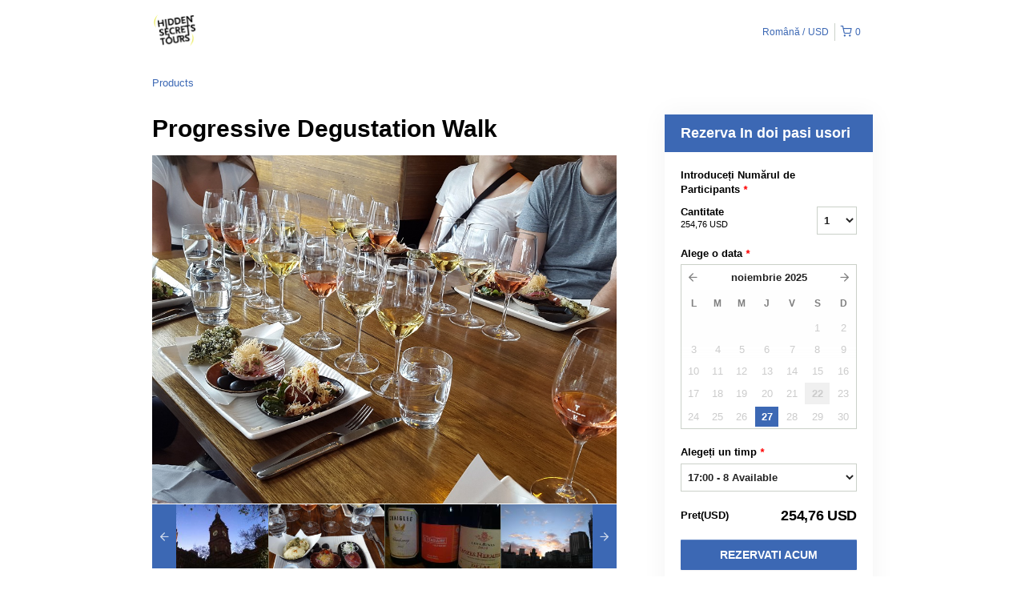

--- FILE ---
content_type: text/html; charset=UTF-8
request_url: https://hiddensecretstours.rezdy.com/availabilityAjax
body_size: 963
content:
{"availability":{"2025-11-27":{"17:00":{"169":{"id":"405243860","allDay":false,"seatsAvailable":8,"price":[{"id":"23084615","price":"395.0","priceOptionType":"UNIQUE_PRICE","priceLabel":" (395,00\u00a0$)","priceAndCurrency":"395,00\u00a0$","seatsUsed":1,"minQuantity":0,"maxQuantity":0}],"availability":"8 available","waitingList":true,"onHold":0,"hasConfirmedOrders":false,"hasResources":false,"confirmModeOverride":null}}},"timeFormats":{"17:00":"17:00"}},"firstDate":"2025-11-27"}

--- FILE ---
content_type: text/html; charset=UTF-8
request_url: https://hiddensecretstours.rezdy.com/updateTotalprice
body_size: 872
content:
{"sessions":["405243860"],"sessionTimeLabel":{"405243860":"17:00 - 8 Available"},"totalPrice":{"405243860":"395,00\u00a0A$"},"pricePerOption":{"405243860":{"23084615":"395,00\u00a0A$"}},"activeSession":{"405243860":true},"waitlist":{"405243860":false},"sessionTimeFormat":[],"quantitiesPerOption":{"405243860":{"23084615":[0,1,2,3,4,5,6,7,8]}},"minQuantityOverride":[],"maxQuantityOverride":[]}